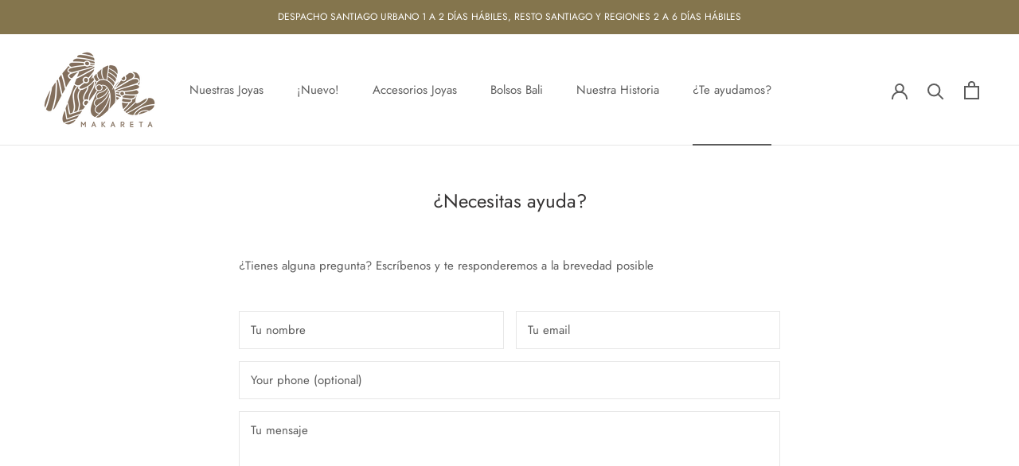

--- FILE ---
content_type: text/javascript
request_url: https://makareta.cl/cdn/shop/t/14/assets/custom.js?v=8814717088703906631629999786
body_size: -579
content:
//# sourceMappingURL=/cdn/shop/t/14/assets/custom.js.map?v=8814717088703906631629999786
